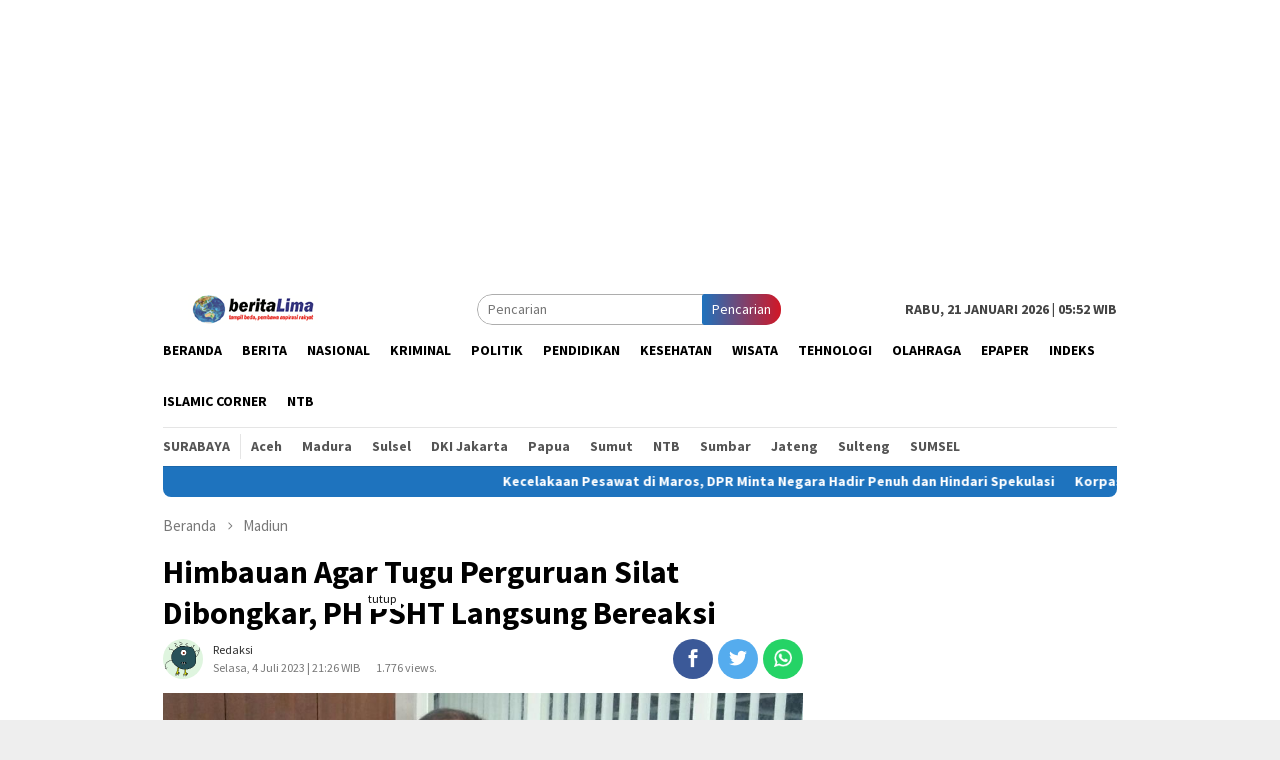

--- FILE ---
content_type: text/html; charset=UTF-8
request_url: https://beritalima.com/himbauan-agar-tugu-perguruan-silat-dibongkar-ph-psht-langsung-bereaksi/
body_size: 11081
content:
<!DOCTYPE html>
<html lang="id-ID">
<head itemscope="itemscope" itemtype="http://schema.org/WebSite">
<meta charset="UTF-8">
<meta name="viewport" content="width=device-width, initial-scale=1">
<link rel="profile" href="https://gmpg.org/xfn/11">

<title>Himbauan Agar Tugu Perguruan Silat Dibongkar, PH PSHT Langsung Bereaksi &#8211; Beritalima.com</title>
<link rel='dns-prefetch' href='//fonts.googleapis.com' />
<link rel='dns-prefetch' href='//s.w.org' />
<link rel='stylesheet' id='litespeed-cache-dummy-css'  href='https://beritalima.com/wp-content/plugins/litespeed-cache/assets/css/litespeed-dummy.css' type='text/css' media='all' />
<link rel='stylesheet' id='wp-block-library-css'  href='https://beritalima.com/wp-includes/css/dist/block-library/style.min.css' type='text/css' media='all' />
<style id='wp-block-library-inline-css' type='text/css'>
.has-text-align-justify{text-align:justify;}
</style>
<link rel='stylesheet' id='wp-polls-css'  href='https://beritalima.com/wp-content/plugins/wp-polls/polls-css.css' type='text/css' media='all' />
<style id='wp-polls-inline-css' type='text/css'>
.wp-polls .pollbar {
	margin: 1px;
	font-size: 6px;
	line-height: 8px;
	height: 8px;
	background-image: url('https://beritalima.com/wp-content/plugins/wp-polls/images/default/pollbg.gif');
	border: 1px solid #c8c8c8;
}

</style>
<link rel='stylesheet' id='bloggingpro-fonts-css'  href='https://fonts.googleapis.com/css?family=Source+Sans+Pro%3Aregular%2Citalic%2C700%2C300%26subset%3Dlatin%2C' type='text/css' media='all' />
<link rel='stylesheet' id='bloggingpro-nonamp-css'  href='https://beritalima.com/wp-content/themes/bloggingpro/style-nonamp.css' type='text/css' media='all' />
<link rel='stylesheet' id='bloggingpro-style-css'  href='https://beritalima.com/wp-content/themes/bloggingpro/style.css' type='text/css' media='all' />
<style id='bloggingpro-style-inline-css' type='text/css'>
kbd,a.button,button,.button,button.button,input[type="button"],input[type="reset"],input[type="submit"],.tagcloud a,ul.page-numbers li a.prev.page-numbers,ul.page-numbers li a.next.page-numbers,ul.page-numbers li span.page-numbers,.page-links > .page-link-number,.cat-links ul li a,.entry-footer .tag-text,.gmr-recentposts-widget li.listpost-gallery .gmr-rp-content .gmr-metacontent .cat-links-content a,.page-links > .post-page-numbers.current span,ol.comment-list li div.reply a,#cancel-comment-reply-link,.entry-footer .tags-links a:hover,.gmr-topnotification{background-color:#1e73be;}#primary-menu > li ul .current-menu-item > a,#primary-menu .sub-menu > li:hover > a,.cat-links-content a,.tagcloud li:before,a:hover,a:focus,a:active,.sidr ul li a#sidr-id-close-menu-button{color:#1e73be;}.widget-title:after,a.button,button,.button,button.button,input[type="button"],input[type="reset"],input[type="submit"],.tagcloud a,.sticky .gmr-box-content,.bypostauthor > .comment-body,.gmr-ajax-loader div:nth-child(1),.gmr-ajax-loader div:nth-child(2),.entry-footer .tags-links a:hover{border-color:#1e73be;}a{color:#2E2E2E;}.entry-content-single p a{color:#dd3333;}body{color:#444444;font-family:"Source Sans Pro","Helvetica Neue",sans-serif;font-weight:500;font-size:14px;}.site-header{background-image:url();-webkit-background-size:contain;-moz-background-size:contain;-o-background-size:contain;background-size:contain;background-repeat:repeat;background-position:center top;background-attachment:scroll;}.site-header,.gmr-verytopbanner{background-color:#ffffff;}.site-title a{color:#FF5722;}.site-description{color:#999999;}.top-header{background-color:#ffffff;}#gmr-responsive-menu,.gmr-mainmenu #primary-menu > li > a,.search-trigger .gmr-icon{color:#000000;}#primary-menu > li.menu-border > a span{border-color:#555555;}#gmr-responsive-menu:hover,.gmr-mainmenu #primary-menu > li:hover > a,.gmr-mainmenu #primary-menu > .current-menu-item > a,.gmr-mainmenu #primary-menu .current-menu-ancestor > a,.gmr-mainmenu #primary-menu .current_page_item > a,.gmr-mainmenu #primary-menu .current_page_ancestor > a,.search-trigger .gmr-icon:hover{color:#dd3333;}.gmr-mainmenu #primary-menu > li.menu-border:hover > a span,.gmr-mainmenu #primary-menu > li.menu-border.current-menu-item > a span,.gmr-mainmenu #primary-menu > li.menu-border.current-menu-ancestor > a span,.gmr-mainmenu #primary-menu > li.menu-border.current_page_item > a span,.gmr-mainmenu #primary-menu > li.menu-border.current_page_ancestor > a span{border-color:#FF5722;}.secondwrap-menu .gmr-mainmenu #primary-menu > li > a,.secondwrap-menu .search-trigger .gmr-icon{color:#555555;}.secondwrap-menu .gmr-mainmenu #primary-menu > li:hover > a,.secondwrap-menu .gmr-mainmenu #primary-menu > .current-menu-item > a,.secondwrap-menu .gmr-mainmenu #primary-menu .current-menu-ancestor > a,.secondwrap-menu .gmr-mainmenu #primary-menu .current_page_item > a,.secondwrap-menu .gmr-mainmenu #primary-menu .current_page_ancestor > a,.secondwrap-menu .search-trigger .gmr-icon:hover{color:#FF5722;}h1,h2,h3,h4,h5,h6,.h1,.h2,.h3,.h4,.h5,.h6,.site-title,#primary-menu > li > a,.gmr-rp-biglink a,.gmr-rp-link a,.gmr-gallery-related ul li p a{font-family:"Source Sans Pro","Helvetica Neue",sans-serif;}.entry-content-single p{font-size:16px;}h1.title,h1.entry-title{font-size:32px;}h2.entry-title{font-size:18px;}.footer-container{background-color:#F5F5F5;}.widget-footer,.content-footer,.site-footer,.content-footer h3.widget-title{color:#B4B4B4;}.widget-footer a,.content-footer a,.site-footer a{color:#565656;}.widget-footer a:hover,.content-footer a:hover,.site-footer a:hover{color:#FF5722;}
</style>
<link rel='stylesheet' id='jetpack_css-css'  href='https://beritalima.com/wp-content/plugins/jetpack/css/jetpack.css' type='text/css' media='all' />
<script type='text/javascript' src='https://beritalima.com/wp-includes/js/jquery/jquery.js' id='jquery-core-js'></script>
<link rel="canonical" href="https://beritalima.com/himbauan-agar-tugu-perguruan-silat-dibongkar-ph-psht-langsung-bereaksi/" />

            <!--/ Facebook Thumb Fixer Open Graph /-->
            <meta property="og:type" content="article" />
            <meta property="og:url" content="https://beritalima.com/himbauan-agar-tugu-perguruan-silat-dibongkar-ph-psht-langsung-bereaksi/" />
            <meta property="og:title" content="Himbauan Agar Tugu Perguruan Silat Dibongkar, PH PSHT Langsung Bereaksi" />
            <meta property="og:description" content="MADIUN, beritalima.com- Badan Kesbangpol Jawa Timur, melalui surat Nomor 300/5984/209.5/2023 tertanggal 26 Juni 2023, mengeluarkan&nbsp;[&hellip;]" />
            <meta property="og:site_name" content="Beritalima.com" />
            <meta property="og:image" content="https://beritalima.com/wp-content/uploads/2023/07/Langsung-Bereaksi.jpg" />
            <meta property="og:image:alt" content="" />
            <meta property="og:image:width" content="1008" />
            <meta property="og:image:height" content="537" />

            <meta itemscope itemtype="article" />
            <meta itemprop="description" content="MADIUN, beritalima.com- Badan Kesbangpol Jawa Timur, melalui surat Nomor 300/5984/209.5/2023 tertanggal 26 Juni 2023, mengeluarkan&nbsp;[&hellip;]" />
            <meta itemprop="image" content="https://beritalima.com/wp-content/uploads/2023/07/Langsung-Bereaksi.jpg" />

            <meta name="twitter:card" content="summary_large_image" />
            <meta name="twitter:url" content="https://beritalima.com/himbauan-agar-tugu-perguruan-silat-dibongkar-ph-psht-langsung-bereaksi/" />
            <meta name="twitter:title" content="Himbauan Agar Tugu Perguruan Silat Dibongkar, PH PSHT Langsung Bereaksi" />
            <meta name="twitter:description" content="MADIUN, beritalima.com- Badan Kesbangpol Jawa Timur, melalui surat Nomor 300/5984/209.5/2023 tertanggal 26 Juni 2023, mengeluarkan&nbsp;[&hellip;]" />
            <meta name="twitter:image" content="https://beritalima.com/wp-content/uploads/2023/07/Langsung-Bereaksi.jpg" />

            
	<meta property="fb:app_id" content="304646750527766" />
	
<style type='text/css'>img#wpstats{display:none}</style><link rel="pingback" href="https://beritalima.com/xmlrpc.php"><!--Adasia-Code-HEAD-->
<script async='async' src='https://www.googletagservices.com/tag/js/gpt.js'></script>
<script>
  var googletag = googletag || {};
  googletag.cmd = googletag.cmd || [];
</script>
<script>
var width=window.innerWidth||document.documentElement.clientWidth;
    if (width>800) {
  googletag.cmd.push(function() {
    googletag.defineSlot('/21622890900/ID_beritalima.com_pc_article_right2_sticky_300x600', [300, 600], 'div-gpt-ad-1576489964417-0').addService(googletag.pubads());
    googletag.pubads().enableSingleRequest();
    googletag.enableServices();
  });
}
</script>
<!--End-Adasia-Code-HEAD-->	<link rel="icon" href="https://beritalima.com/wp-content/uploads/2020/05/cropped-images-3-60x60.jpeg" sizes="32x32" />
<link rel="icon" href="https://beritalima.com/wp-content/uploads/2020/05/cropped-images-3.jpeg" sizes="192x192" />
<link rel="apple-touch-icon" href="https://beritalima.com/wp-content/uploads/2020/05/cropped-images-3.jpeg" />
<meta name="msapplication-TileImage" content="https://beritalima.com/wp-content/uploads/2020/05/cropped-images-3.jpeg" />
<script async src='https://securepubads.g.doubleclick.net/tag/js/gpt.js'></script>
<script>
  window.googletag = window.googletag || {cmd: []};
  googletag.cmd.push(function() {
    googletag.defineSlot('/160553881/Beritalima', [[360,300],[336,280],[300,250]], 'div-gpt-ad-multibanner1')
             .setTargeting('pos', ['Multibanner1'])
             .addService(googletag.pubads());

    googletag.pubads().enableSingleRequest();
    googletag.pubads().collapseEmptyDivs();
    googletag.pubads().setCentering(true);
    googletag.enableServices();
  });
</script>
<script data-ad-client="ca-pub-5860076316646436" async src="https://pagead2.googlesyndication.com/pagead/js/adsbygoogle.js"></script>	
	

</head>

<body class="post-template-default single single-post postid-589539 single-format-standard gmr-theme idtheme kentooz gmr-sticky group-blog" itemscope="itemscope" itemtype="http://schema.org/WebPage">
<div id="full-container">
<a class="skip-link screen-reader-text" href="#main">Loncat ke konten</a>

<div class="gmr-floatbanner gmr-floatbanner-left"><div class="inner-floatleft"><button onclick="parentNode.remove()" title="tutup">tutup</button><script async src="https://pagead2.googlesyndication.com/pagead/js/adsbygoogle.js"></script>
<!-- panjangkebawah -->
<ins class="adsbygoogle"
     style="display:block"
     data-ad-client="ca-pub-5860076316646436"
     data-ad-slot="4980878374"
     data-ad-format="auto"
     data-full-width-responsive="true"></ins>
<script>
     (adsbygoogle = window.adsbygoogle || []).push({});
</script></div></div>
<div class="gmr-floatbanner gmr-floatbanner-right"><div class="inner-floatright"><button onclick="parentNode.remove()" title="tutup">tutup</button><script async src="https://pagead2.googlesyndication.com/pagead/js/adsbygoogle.js"></script>
<!-- panjangkebawah -->
<ins class="adsbygoogle"
     style="display:block"
     data-ad-client="ca-pub-5860076316646436"
     data-ad-slot="4980878374"
     data-ad-format="auto"
     data-full-width-responsive="true"></ins>
<script>
     (adsbygoogle = window.adsbygoogle || []).push({});
</script></div></div>
<div class="gmr-verytopbanner text-center"><div class="container"><script async src="https://pagead2.googlesyndication.com/pagead/js/adsbygoogle.js"></script>
<!-- iklan-panjang -->
<ins class="adsbygoogle"
     style="display:block"
     data-ad-client="ca-pub-5860076316646436"
     data-ad-slot="9921727796"
     data-ad-format="auto"
     data-full-width-responsive="true"></ins>
<script>
     (adsbygoogle = window.adsbygoogle || []).push({});
</script></div></div>
<header id="masthead" class="site-header" role="banner" itemscope="itemscope" itemtype="http://schema.org/WPHeader">

	<div class="container">
					<div class="clearfix gmr-headwrapper">

				<div class="list-table clearfix">
					<div class="table-row">
						<div class="table-cell onlymobile-menu">
							<a id="gmr-responsive-menu" href="#menus" rel="nofollow" title="Menu Mobile"><span class="icon_menu"></span><span class="screen-reader-text">Menu Mobile</span></a>
						</div>
						<div class="close-topnavmenu-wrap"><a id="close-topnavmenu-button" rel="nofollow" href="#"><span class="icon_close_alt2"></span></a></div>
						<div class="table-cell gmr-logo">
															<div class="logo-wrap">
									<a href="https://beritalima.com/" class="custom-logo-link" itemprop="url" title="Beritalima.com">
										<img src="https://beritalima.com/wp-content/uploads/2020/05/logo-edit.png" alt="Beritalima.com" title="Beritalima.com" />
									</a>
								</div>
														</div>
						<div class="table-cell search">
							<a id="search-menu-button-top" class="responsive-searchbtn pull-right" href="#" rel="nofollow"><span class="icon_search"></span></a>
							<form method="get" class="gmr-searchform searchform topsearchform" action="https://beritalima.com/">
								<input type="text" name="s" id="s" placeholder="Pencarian" />
								<button type="submit" class="topsearch-submit">Pencarian</button>
							</form>
						</div>

						<div class="table-cell gmr-table-date">
							<span class="gmr-top-date pull-right">Rabu, 21 Januari 2026 | 05:52 WIB</span>
						</div>
					</div>
				</div>
			</div>
				</div><!-- .container -->
</header><!-- #masthead -->

<div class="top-header">
	<div class="container">
	<div class="gmr-menuwrap mainwrap-menu clearfix">
		<nav id="site-navigation" class="gmr-mainmenu" role="navigation" itemscope="itemscope" itemtype="http://schema.org/SiteNavigationElement">
			<ul id="primary-menu" class="menu"><li class="menu-item menu-item-type-menulogo-btn gmr-menulogo-btn"></li><li id="menu-item-411665" class="menu-item menu-item-type-custom menu-item-object-custom menu-item-home menu-item-411665"><a href="https://beritalima.com" itemprop="url"><span itemprop="name">Beranda</span></a></li>
<li id="menu-item-29" class="menu-item menu-item-type-taxonomy menu-item-object-category menu-item-29"><a title="Berita" href="https://beritalima.com/category/berita/" itemprop="url"><span itemprop="name">Berita</span></a></li>
<li id="menu-item-411633" class="menu-item menu-item-type-taxonomy menu-item-object-category menu-item-411633"><a href="https://beritalima.com/category/nasional/" itemprop="url"><span itemprop="name">Nasional</span></a></li>
<li id="menu-item-411595" class="menu-item menu-item-type-taxonomy menu-item-object-category menu-item-411595"><a title="Kriminal" href="https://beritalima.com/category/kriminal/" itemprop="url"><span itemprop="name">Kriminal</span></a></li>
<li id="menu-item-31" class="menu-item menu-item-type-taxonomy menu-item-object-category menu-item-31"><a title="Politik" href="https://beritalima.com/category/politik/" itemprop="url"><span itemprop="name">Politik</span></a></li>
<li id="menu-item-411666" class="menu-item menu-item-type-taxonomy menu-item-object-category menu-item-411666"><a href="https://beritalima.com/category/pendidikan/" itemprop="url"><span itemprop="name">Pendidikan</span></a></li>
<li id="menu-item-411668" class="menu-item menu-item-type-taxonomy menu-item-object-category menu-item-411668"><a href="https://beritalima.com/category/kesehatan/" itemprop="url"><span itemprop="name">Kesehatan</span></a></li>
<li id="menu-item-411669" class="menu-item menu-item-type-taxonomy menu-item-object-category menu-item-411669"><a href="https://beritalima.com/category/wisata/" itemprop="url"><span itemprop="name">Wisata</span></a></li>
<li id="menu-item-411670" class="menu-item menu-item-type-taxonomy menu-item-object-category menu-item-411670"><a href="https://beritalima.com/category/tehnologi/" itemprop="url"><span itemprop="name">Tehnologi</span></a></li>
<li id="menu-item-78" class="menu-item menu-item-type-taxonomy menu-item-object-category menu-item-78"><a href="https://beritalima.com/category/olahraga/" itemprop="url"><span itemprop="name">Olahraga</span></a></li>
<li id="menu-item-411671" class="menu-item menu-item-type-taxonomy menu-item-object-category menu-item-411671"><a href="https://beritalima.com/category/epaper/" itemprop="url"><span itemprop="name">ePaper</span></a></li>
<li id="menu-item-411599" class="menu-item menu-item-type-post_type menu-item-object-page menu-item-411599"><a title="Indeks" href="https://beritalima.com/indeks/" itemprop="url"><span itemprop="name">Indeks</span></a></li>
<li id="menu-item-589093" class="menu-item menu-item-type-taxonomy menu-item-object-category menu-item-589093"><a href="https://beritalima.com/category/islamic-corner/" itemprop="url"><span itemprop="name">Islamic Corner</span></a></li>
<li id="menu-item-589094" class="menu-item menu-item-type-taxonomy menu-item-object-category menu-item-589094"><a href="https://beritalima.com/category/ntb/" itemprop="url"><span itemprop="name">NTB</span></a></li>
<li class="menu-item menu-item-type-search-btn gmr-search-btn pull-right"><a id="search-menu-button" href="#" rel="nofollow"><span class="icon_search"></span></a><div class="search-dropdown search" id="search-dropdown-container" style="display:none;"><form method="get" class="gmr-searchform searchform" action="https://beritalima.com/"><input type="text" name="s" id="s" placeholder="Pencarian" /></form></div></li></ul>		</nav><!-- #site-navigation -->
	</div>
		<div class="gmr-menuwrap secondwrap-menu clearfix">
		<nav id="site-navigation" class="gmr-mainmenu" role="navigation" itemscope="itemscope" itemtype="http://schema.org/SiteNavigationElement">
			<ul id="primary-menu" class="menu"><li id="menu-item-411635" class="menu-item menu-item-type-taxonomy menu-item-object-category menu-item-411635"><a href="https://beritalima.com/category/surabaya/" itemprop="url"><span itemprop="name">Surabaya</span></a></li>
<li id="menu-item-411636" class="menu-item menu-item-type-taxonomy menu-item-object-category menu-item-411636"><a href="https://beritalima.com/category/aceh/" itemprop="url"><span itemprop="name">Aceh</span></a></li>
<li id="menu-item-411637" class="menu-item menu-item-type-taxonomy menu-item-object-category menu-item-411637"><a href="https://beritalima.com/category/madura/" itemprop="url"><span itemprop="name">Madura</span></a></li>
<li id="menu-item-411638" class="menu-item menu-item-type-taxonomy menu-item-object-category menu-item-411638"><a href="https://beritalima.com/category/sulsel/" itemprop="url"><span itemprop="name">Sulsel</span></a></li>
<li id="menu-item-411639" class="menu-item menu-item-type-taxonomy menu-item-object-category menu-item-411639"><a href="https://beritalima.com/category/dki-jakarta/" itemprop="url"><span itemprop="name">DKI Jakarta</span></a></li>
<li id="menu-item-411640" class="menu-item menu-item-type-taxonomy menu-item-object-category menu-item-411640"><a href="https://beritalima.com/category/papua/" itemprop="url"><span itemprop="name">Papua</span></a></li>
<li id="menu-item-411641" class="menu-item menu-item-type-taxonomy menu-item-object-category menu-item-411641"><a href="https://beritalima.com/category/sumut/" itemprop="url"><span itemprop="name">Sumut</span></a></li>
<li id="menu-item-411642" class="menu-item menu-item-type-taxonomy menu-item-object-category menu-item-411642"><a href="https://beritalima.com/category/ntb/" itemprop="url"><span itemprop="name">NTB</span></a></li>
<li id="menu-item-411643" class="menu-item menu-item-type-taxonomy menu-item-object-category menu-item-411643"><a href="https://beritalima.com/category/sumbar/" itemprop="url"><span itemprop="name">Sumbar</span></a></li>
<li id="menu-item-411644" class="menu-item menu-item-type-taxonomy menu-item-object-category menu-item-411644"><a href="https://beritalima.com/category/jateng/" itemprop="url"><span itemprop="name">Jateng</span></a></li>
<li id="menu-item-411645" class="menu-item menu-item-type-taxonomy menu-item-object-category menu-item-411645"><a href="https://beritalima.com/category/sulteng/" itemprop="url"><span itemprop="name">Sulteng</span></a></li>
<li id="menu-item-411646" class="menu-item menu-item-type-taxonomy menu-item-object-category menu-item-411646"><a href="https://beritalima.com/category/sumsel/" itemprop="url"><span itemprop="name">SUMSEL</span></a></li>
</ul>		</nav><!-- #site-navigation -->
	</div>
			</div><!-- .container -->
</div><!-- .top-header -->

<div class="site inner-wrap" id="site-container">

<div class="container"><div class="gmr-topnotification"><span class="marquee">				<a href="https://beritalima.com/kecelakaan-pesawat-di-maros-dpr-minta-negara-hadir-penuh-dan-hindari-spekulasi/" class="gmr-recent-marquee" title="Kecelakaan Pesawat di Maros, DPR Minta Negara Hadir Penuh dan Hindari Spekulasi">Kecelakaan Pesawat di Maros, DPR Minta Negara Hadir Penuh dan Hindari Spekulasi</a>
							<a href="https://beritalima.com/korpasgat-tni-au-diterjunkan-usai-pesawat-atr-42-500-ditemukan/" class="gmr-recent-marquee" title="Korpasgat TNI AU Diterjunkan Usai Pesawat ATR 42-500 Ditemukan">Korpasgat TNI AU Diterjunkan Usai Pesawat ATR 42-500 Ditemukan</a>
							<a href="https://beritalima.com/gubernur-pramono-minta-maaf-insiden-penumpang-disabilitas-jatuh/" class="gmr-recent-marquee" title="Gubernur Pramono Minta Maaf Insiden Penumpang Disabilitas Jatuh">Gubernur Pramono Minta Maaf Insiden Penumpang Disabilitas Jatuh</a>
							<a href="https://beritalima.com/korban-tppo-asal-aceh-utara-diperas-senator-uma-koordinasi-dengan-kbri/" class="gmr-recent-marquee" title="Korban TPPO Asal Aceh Utara Diperas, Senator Uma: Koordinasi dengan KBRI">Korban TPPO Asal Aceh Utara Diperas, Senator Uma: Koordinasi dengan KBRI</a>
							<a href="https://beritalima.com/musibah-tenggelam-kapal-di-labuan-bajo-tim-sar-tutup-pencarian-korban-hilang/" class="gmr-recent-marquee" title="Musibah Tenggelam Kapal di Labuan Bajo, Tim SAR Tutup Pencarian Korban Hilang">Musibah Tenggelam Kapal di Labuan Bajo, Tim SAR Tutup Pencarian Korban Hilang</a>
			</span></div></div>

	<div id="content" class="gmr-content">

		<div class="container">
			<div class="row">

<div id="primary" class="col-md-main">
	<div class="content-area gmr-single-wrap">
					<div class="breadcrumbs" itemscope itemtype="https://schema.org/BreadcrumbList">
																								<span class="first-item" itemprop="itemListElement" itemscope itemtype="https://schema.org/ListItem">
									<a itemscope itemtype="https://schema.org/WebPage" itemprop="item" itemid="https://beritalima.com/" href="https://beritalima.com/">
										<span itemprop="name">Beranda</span>
									</a>
									<span itemprop="position" content="1"></span>
								</span>
														<span class="separator"><span class="arrow_carrot-right"></span></span>
																															<span class="0-item" itemprop="itemListElement" itemscope itemtype="http://schema.org/ListItem">
									<a itemscope itemtype="https://schema.org/WebPage" itemprop="item" itemid="https://beritalima.com/category/madiun/" href="https://beritalima.com/category/madiun/">
										<span itemprop="name">Madiun</span>
									</a>
									<span itemprop="position" content="2"></span>
								</span>
														<span class="separator last-separator"><span class="arrow_carrot-right"></span></span>
																						<span class="last-item" itemscope itemtype="https://schema.org/ListItem">
							<span itemprop="name">Himbauan Agar Tugu Perguruan Silat Dibongkar, PH PSHT Langsung Bereaksi</span>
							<span itemprop="position" content="3"></span>
						</span>
															</div>
					<main id="main" class="site-main" role="main">
		<div class="inner-container">
			
<article id="post-589539" class="post-589539 post type-post status-publish format-standard has-post-thumbnail hentry category-madiun" itemscope="itemscope" itemtype="http://schema.org/CreativeWork">
	<div class="gmr-box-content gmr-single">
		<header class="entry-header">
			<h1 class="entry-title" itemprop="headline">Himbauan Agar Tugu Perguruan Silat Dibongkar, PH PSHT Langsung Bereaksi</h1><div class="list-table clearfix"><div class="table-row"><div class="table-cell gmr-gravatar-metasingle"><a class="url" href="https://beritalima.com/author/admin/" title="Permalink ke: Redaksi" itemprop="url"><img alt='Gambar Gravatar' title='Gravatar' src='https://secure.gravatar.com/avatar/f28d10a2edd73e4ea3af306db6f3729b?s=40&#038;d=monsterid&#038;r=g' srcset='https://secure.gravatar.com/avatar/f28d10a2edd73e4ea3af306db6f3729b?s=80&#038;d=monsterid&#038;r=g 2x' class='avatar avatar-40 photo img-cicle' height='40' width='40' loading='lazy'/></a></div><div class="table-cell gmr-content-metasingle"><div class="posted-by"> <span class="entry-author vcard" itemprop="author" itemscope="itemscope" itemtype="http://schema.org/person"><a class="url fn n" href="https://beritalima.com/author/admin/" title="Permalink ke: Redaksi" itemprop="url"><span itemprop="name">Redaksi</span></a></span></div><div class="posted-on"><time class="entry-date published updated" itemprop="dateModified" datetime="2023-07-04T21:26:22+07:00">Selasa, 4 Juli 2023 | 21:26 WIB</time></div></div><div class="gmr-content-metasingle" style="margin-left: -15rem;padding-top: 18px;"><center><span style="font-size: 12px;color: #787878;">1.776 views.</span></center></div><div class="table-cell gmr-content-share"><div class="pull-right"><ul class="gmr-socialicon-share"><li class="facebook"><a href="https://www.facebook.com/sharer/sharer.php?u=https://beritalima.com/himbauan-agar-tugu-perguruan-silat-dibongkar-ph-psht-langsung-bereaksi/" rel="nofollow" title="Sebarkan ini"><span class="social_facebook"></span></a></li><li class="twitter"><a href="https://twitter.com/share?url=https://beritalima.com/himbauan-agar-tugu-perguruan-silat-dibongkar-ph-psht-langsung-bereaksi/&amp;text=Himbauan%20Agar%20Tugu%20Perguruan%20Silat%20Dibongkar,%20PH%20PSHT%20Langsung%20Bereaksi" rel="nofollow" title="Tweet ini"><span class="social_twitter"></span></a></li><li class="whatsapp"><a href="https://api.whatsapp.com/send?text=Himbauan%20Agar%20Tugu%20Perguruan%20Silat%20Dibongkar,%20PH%20PSHT%20Langsung%20Bereaksi%20https%3A%2F%2Fberitalima.com%2Fhimbauan-agar-tugu-perguruan-silat-dibongkar-ph-psht-langsung-bereaksi%2F" rel="nofollow" title="WhatsApp ini"><img src="https://beritalima.com/wp-content/themes/bloggingpro/images/whatsapp.png" alt="Whatsapp" title="Whatsapp" /></a></li></ul></div></div></div></div>		</header><!-- .entry-header -->

							<figure class="wp-caption alignnone single-thumbnail">
						<img width="1008" height="537" src="https://beritalima.com/wp-content/uploads/2023/07/Langsung-Bereaksi.jpg" class="attachment-full size-full wp-post-image" alt="" loading="lazy" srcset="https://beritalima.com/wp-content/uploads/2023/07/Langsung-Bereaksi.jpg 1008w, https://beritalima.com/wp-content/uploads/2023/07/Langsung-Bereaksi-768x409.jpg 768w" sizes="(max-width: 1008px) 100vw, 1008px" title="Langsung Bereaksi" />
											</figure>
							<div class="entry-content entry-content-single" itemprop="text">
			<div class="gmr-banner-beforecontent"><script async src="https://pagead2.googlesyndication.com/pagead/js/adsbygoogle.js"></script>
<!-- iklan 300 x 250 -->
<ins class="adsbygoogle"
     style="display:block"
     data-ad-client="ca-pub-5860076316646436"
     data-ad-slot="3165829325"
     data-ad-format="auto"
     data-full-width-responsive="true"></ins>
<script>
     (adsbygoogle = window.adsbygoogle || []).push({});
</script>

</div><p>MADIUN, beritalima.com- Badan Kesbangpol Jawa Timur, melalui surat Nomor 300/5984/209.5/2023 tertanggal 26 Juni 2023, mengeluarkan himbauan kepada IPSI agar menghimbau seluruh ketua perguruan pencak silat untuk melakukan pembongkaran tugu yang identik dengan perguruan silat di fasilitas umum. Salah satu alasanya, sering menjadi pemicu perselisihan antar perguruan.</p>
<p>Himbauan ini, langsung mendapat reaksi keras dari penasehat hukum (PH) Persaudaraan Setia Hati Terate (PSHT) Pusat Madiun, Sukriyanto, SH, MH.</p><div class='code-block code-block-10' style='margin: 8px 0; clear: both;'>
<script async src="https://pagead2.googlesyndication.com/pagead/js/adsbygoogle.js"></script>
<!-- iklan 300 x 250 -->
<ins class="adsbygoogle"
     style="display:block"
     data-ad-client="ca-pub-5860076316646436"
     data-ad-slot="3165829325"
     data-ad-format="auto"
     data-full-width-responsive="true"></ins>
<script>
     (adsbygoogle = window.adsbygoogle || []).push({});
</script>

</div>

<p>Menurutnya, tidak ada kolerasinya antara masalah keamanan, dengan tugu perguruan silat. Selain itu, tugu yang berdiri dimana mana, terutama tugu dengan lambang PSHT Pusat Madiun, bukan milik organisasi. Tapi swadaya anggota atau warga perguruan silat masing masing.</p>
<p>&#8220;Kalau ada pihak lain yang membongkar, jangan salahkan oknum anggota perguruan pencak silat, jika ada perlawanan,&#8221; ucap Sukriyanto, SH, MH, yang sering menjadi kuasa hukum/penasehat hukum perkara besar di Surabaya dan Jakarta, Selasa 4 Juli 2023, malam.</p>
<p>Menurutnya lagi, khusus untuk tugu lambang PSHT Pusat Madiun, jika ada pihak lain yang berani membongkar, pihaknya akan melakukan perlawanan secara hukum. Termasuk melakukan gugatan perdata.</p><div class='code-block code-block-7' style='margin: 8px 0; clear: both;'>
<div id='div-gpt-ad-multibanner1'>
  <script>
    googletag.cmd.push(function() { googletag.display('div-gpt-ad-multibanner1'); });
  </script>
</div>
</div>

<p>&#8220;Lagi pula ini sifatnya kan himbauan. Namanya himbauan, boleh dilaksanakan, bisa tidak,&#8221; tandasnya.</p>
<p>Untuk diketahui, himbauan pembongkoran tugu perguruan pencak silat dari Bakesbangpol Jawa Timur, merupakan tindaklanjut dari hasil rapat koordinasi pengamanan peringatan Satu Suro dan Suran Agung di Jawa Timur pada hari Senin tanggal 26 Juni 2023 lalu di Mapolda Jatim, yang dihadiri oleh Kapolda Jatim, Pangdam V/Brawijaya, Kapolres dan Dandim wilayah Madiun dan sekitarnya, Pemprov. Jatim, Ketua IPSI Jatim, Ketua Umum PSHW, Ketua Umum PSHT Pusat Madiun. (Dibyo).</p><div class='code-block code-block-11' style='margin: 8px 0; clear: both;'>
<script async src="https://pagead2.googlesyndication.com/pagead/js/adsbygoogle.js"></script>
<!-- iklan 300 x 250 -->
<ins class="adsbygoogle"
     style="display:block"
     data-ad-client="ca-pub-5860076316646436"
     data-ad-slot="3165829325"
     data-ad-format="auto"
     data-full-width-responsive="true"></ins>
<script>
     (adsbygoogle = window.adsbygoogle || []).push({});
</script>

</div>

<p>Ket. Foto: Sukriyanto, SH.</p>
<div class="gmr-banner-aftercontent text-center"><script async src="https://pagead2.googlesyndication.com/pagead/js/adsbygoogle.js"></script>
<ins class="adsbygoogle"
     style="display:inline-block;width:555px;height:125px"
     data-ad-client="ca-pub-5860076316646436"
     data-ad-slot="2652438409"></ins>
<script>
     (adsbygoogle = window.adsbygoogle || []).push({});
</script>


<div id="c9f06258da6455f5bf50c5b9260efeff"></div>
<script async src="https://click.advertnative.com/loading/?handle=10743" ></script>

<script async src="https://pagead2.googlesyndication.com/pagead/js/adsbygoogle.js"></script>
<ins class="adsbygoogle"
     style="display:block"
     data-ad-format="fluid"
     data-ad-layout-key="-fb+5w+4e-db+86"
     data-ad-client="ca-pub-5860076316646436"
     data-ad-slot="9763027264"></ins>
<script>
     (adsbygoogle = window.adsbygoogle || []).push({});
</script>


</div><div class='code-block code-block-1' style='margin: 8px 0; clear: both;'>
<img src="https://beritalima.com/wp-content/uploads/2025/12/iklan-hny26-landscape.png" alt="beritalima.com"><div class='code-block code-block-8' style='margin: 8px 0; clear: both;'>
<script async src="https://pagead2.googlesyndication.com/pagead/js/adsbygoogle.js"></script>
<!-- iklan-panjang -->
<ins class="adsbygoogle"
     style="display:block"
     data-ad-client="ca-pub-5860076316646436"
     data-ad-slot="9921727796"
     data-ad-format="auto"
     data-full-width-responsive="true"></ins>
<script>
     (adsbygoogle = window.adsbygoogle || []).push({});
</script></div>

<img src="https://beritalima.com/wp-content/uploads/2025/12/WhatsApp-Image-2025-12-25-at-12.19.06.jpeg" alt="beritalima.com">
<img src="https://beritalima.com/wp-content/uploads/2025/12/WhatsApp-Image-2025-12-03-at-14.21.38.jpeg" alt="beritalima.com"></div>
<div class='code-block code-block-9' style='margin: 8px 0; clear: both;'>
<script async src="https://pagead2.googlesyndication.com/pagead/js/adsbygoogle.js"></script>
<ins class="adsbygoogle"
     style="display:block"
     data-ad-format="fluid"
     data-ad-layout-key="-fb+5w+4e-db+86"
     data-ad-client="ca-pub-5860076316646436"
     data-ad-slot="9763027264"></ins>
<script>
     (adsbygoogle = window.adsbygoogle || []).push({});
</script>


</div>
<!-- AI CONTENT END 2 -->

			<footer class="entry-footer">
				<div class="clearfix"><div class="pull-right"><div class="share-text">Sebarkan</div><ul class="gmr-socialicon-share"><li class="facebook"><a href="https://www.facebook.com/sharer/sharer.php?u=https://beritalima.com/himbauan-agar-tugu-perguruan-silat-dibongkar-ph-psht-langsung-bereaksi/" rel="nofollow" title="Sebarkan ini"><span class="social_facebook"></span></a></li><li class="twitter"><a href="https://twitter.com/share?url=https://beritalima.com/himbauan-agar-tugu-perguruan-silat-dibongkar-ph-psht-langsung-bereaksi/&amp;text=Himbauan%20Agar%20Tugu%20Perguruan%20Silat%20Dibongkar,%20PH%20PSHT%20Langsung%20Bereaksi" rel="nofollow" title="Tweet ini"><span class="social_twitter"></span></a></li><li class="whatsapp"><a href="https://api.whatsapp.com/send?text=Himbauan%20Agar%20Tugu%20Perguruan%20Silat%20Dibongkar,%20PH%20PSHT%20Langsung%20Bereaksi%20https%3A%2F%2Fberitalima.com%2Fhimbauan-agar-tugu-perguruan-silat-dibongkar-ph-psht-langsung-bereaksi%2F" rel="nofollow" title="WhatsApp ini"><img src="https://beritalima.com/wp-content/themes/bloggingpro/images/whatsapp.png" alt="Whatsapp" title="Whatsapp" /></a></li></ul></div></div>
	<nav class="navigation post-navigation" role="navigation" aria-label="Pos">
		<h2 class="screen-reader-text">Navigasi pos</h2>
		<div class="nav-links"><div class="nav-previous"><a href="https://beritalima.com/h-herman-deru-tinjau-persiapan-harganas-banyuasin/" rel="prev"><span>Pos sebelumnya</span> H. Herman Deru Tinjau Persiapan HARGANAS Banyuasin </a></div><div class="nav-next"><a href="https://beritalima.com/ph-psht-pusat-madiun-sukriyanto-sh-mh-kesbangpol-tidak-berwenang-menertibkan-simbol-perguruan-silat/" rel="next"><span>Pos berikutnya</span> PH PSHT Pusat Madiun, Sukriyanto, SH, MH: Kesbangpol Tidak Berwenang Menertibkan Simbol Perguruan Silat</a></div></div>
	</nav>			</footer><!-- .entry-footer -->
		</div><!-- .entry-content -->

	</div><!-- .gmr-box-content -->

	<div class="gmr-related-post gmr-box-content gmr-gallery-related"><h3 class="widget-title">Pos terkait</h3><ul><li><a href="https://beritalima.com/kpk-resmi-tetapkan-walikota-madiun-sebagai-tersangka-diancam-15-tahun/" class="related-thumbnail thumb-radius" itemprop="url" title="Permalink ke: KPK Resmi Tetapkan Walikota Madiun Sebagai Tersangka, Diancam 15 Tahun" rel="bookmark"><img width="200" height="112" src="https://beritalima.com/wp-content/uploads/2026/01/IMG-20260120-WA0024-200x112.jpg" class="attachment-medium size-medium wp-post-image" alt="" loading="lazy" srcset="https://beritalima.com/wp-content/uploads/2026/01/IMG-20260120-WA0024-200x112.jpg 200w, https://beritalima.com/wp-content/uploads/2026/01/IMG-20260120-WA0024-300x170.jpg 300w, https://beritalima.com/wp-content/uploads/2026/01/IMG-20260120-WA0024-640x358.jpg 640w" sizes="(max-width: 200px) 100vw, 200px" title="IMG-20260120-WA0024" /></a><p><a href="https://beritalima.com/kpk-resmi-tetapkan-walikota-madiun-sebagai-tersangka-diancam-15-tahun/" itemprop="url" title="Permalink ke: KPK Resmi Tetapkan Walikota Madiun Sebagai Tersangka, Diancam 15 Tahun" rel="bookmark">KPK Resmi Tetapkan Walikota Madiun Sebagai Tersangka, Diancam 15 Tahun</a></p></li><li><a href="https://beritalima.com/dampak-genangan-air-ka-gajayana-tambahan-yang-melintas-daop-7-madiun-batal-berangkat/" class="related-thumbnail thumb-radius" itemprop="url" title="Permalink ke: Dampak Genangan Air, KA Gajayana Tambahan Yang Melintas Daop 7 Madiun Batal Berangkat" rel="bookmark"><img width="200" height="112" src="https://beritalima.com/wp-content/uploads/2026/01/IMG-20260120-WA0020-200x112.jpg" class="attachment-medium size-medium wp-post-image" alt="" loading="lazy" srcset="https://beritalima.com/wp-content/uploads/2026/01/IMG-20260120-WA0020-200x112.jpg 200w, https://beritalima.com/wp-content/uploads/2026/01/IMG-20260120-WA0020-300x170.jpg 300w, https://beritalima.com/wp-content/uploads/2026/01/IMG-20260120-WA0020-640x358.jpg 640w" sizes="(max-width: 200px) 100vw, 200px" title="IMG-20260120-WA0020" /></a><p><a href="https://beritalima.com/dampak-genangan-air-ka-gajayana-tambahan-yang-melintas-daop-7-madiun-batal-berangkat/" itemprop="url" title="Permalink ke: Dampak Genangan Air, KA Gajayana Tambahan Yang Melintas Daop 7 Madiun Batal Berangkat" rel="bookmark">Dampak Genangan Air, KA Gajayana Tambahan Yang Melintas Daop 7 Madiun Batal Berangkat</a></p></li><li><a href="https://beritalima.com/kpk-sita-uang-tunai-ratusan-juta-dalam-ott-walikota-madiun/" class="related-thumbnail thumb-radius" itemprop="url" title="Permalink ke: KPK Sita Uang Tunai Ratusan Juta Dalam OTT Walikota Madiun" rel="bookmark"><img width="200" height="112" src="https://beritalima.com/wp-content/uploads/2026/01/IMG-20260119-WA0007-200x112.jpg" class="attachment-medium size-medium wp-post-image" alt="" loading="lazy" srcset="https://beritalima.com/wp-content/uploads/2026/01/IMG-20260119-WA0007-200x112.jpg 200w, https://beritalima.com/wp-content/uploads/2026/01/IMG-20260119-WA0007-300x170.jpg 300w, https://beritalima.com/wp-content/uploads/2026/01/IMG-20260119-WA0007-640x358.jpg 640w" sizes="(max-width: 200px) 100vw, 200px" title="IMG-20260119-WA0007" /></a><p><a href="https://beritalima.com/kpk-sita-uang-tunai-ratusan-juta-dalam-ott-walikota-madiun/" itemprop="url" title="Permalink ke: KPK Sita Uang Tunai Ratusan Juta Dalam OTT Walikota Madiun" rel="bookmark">KPK Sita Uang Tunai Ratusan Juta Dalam OTT Walikota Madiun</a></p></li><li><a href="https://beritalima.com/walikota-madiun-maidi-kena-ott-kpk/" class="related-thumbnail thumb-radius" itemprop="url" title="Permalink ke: Walikota Madiun, Maidi, Kena OTT KPK" rel="bookmark"><img width="200" height="112" src="https://beritalima.com/wp-content/uploads/2026/01/IMG-20260119-WA0005-200x112.jpg" class="attachment-medium size-medium wp-post-image" alt="" loading="lazy" srcset="https://beritalima.com/wp-content/uploads/2026/01/IMG-20260119-WA0005-200x112.jpg 200w, https://beritalima.com/wp-content/uploads/2026/01/IMG-20260119-WA0005-300x170.jpg 300w, https://beritalima.com/wp-content/uploads/2026/01/IMG-20260119-WA0005-640x358.jpg 640w" sizes="(max-width: 200px) 100vw, 200px" title="IMG-20260119-WA0005" /></a><p><a href="https://beritalima.com/walikota-madiun-maidi-kena-ott-kpk/" itemprop="url" title="Permalink ke: Walikota Madiun, Maidi, Kena OTT KPK" rel="bookmark">Walikota Madiun, Maidi, Kena OTT KPK</a></p></li><li><a href="https://beritalima.com/banjir-di-beberapa-titik-sejumlah-ka-yang-melintas-wilayah-kai-daop-7-terlambat/" class="related-thumbnail thumb-radius" itemprop="url" title="Permalink ke: Banjir di Beberapa Titik, Sejumlah KA Yang Melintas Wilayah KAI Daop 7, Terlambat" rel="bookmark"><img width="200" height="112" src="https://beritalima.com/wp-content/uploads/2026/01/IMG-20260118-WA0007-200x112.jpg" class="attachment-medium size-medium wp-post-image" alt="" loading="lazy" srcset="https://beritalima.com/wp-content/uploads/2026/01/IMG-20260118-WA0007-200x112.jpg 200w, https://beritalima.com/wp-content/uploads/2026/01/IMG-20260118-WA0007-300x170.jpg 300w, https://beritalima.com/wp-content/uploads/2026/01/IMG-20260118-WA0007-640x358.jpg 640w" sizes="(max-width: 200px) 100vw, 200px" title="IMG-20260118-WA0007" /></a><p><a href="https://beritalima.com/banjir-di-beberapa-titik-sejumlah-ka-yang-melintas-wilayah-kai-daop-7-terlambat/" itemprop="url" title="Permalink ke: Banjir di Beberapa Titik, Sejumlah KA Yang Melintas Wilayah KAI Daop 7, Terlambat" rel="bookmark">Banjir di Beberapa Titik, Sejumlah KA Yang Melintas Wilayah KAI Daop 7, Terlambat</a></p></li><li><a href="https://beritalima.com/libur-isra-miraj-dan-akhir-pekan-kai-daop-7-layani-425-ribu-penumpang/" class="related-thumbnail thumb-radius" itemprop="url" title="Permalink ke: Libur Isra&#8217; Mi&#8217;raj dan Akhir Pekan, KAI Daop 7 Layani 42,5 Ribu Penumpang" rel="bookmark"><img width="200" height="112" src="https://beritalima.com/wp-content/uploads/2026/01/IMG-20260116-WA0014-1-200x112.jpg" class="attachment-medium size-medium wp-post-image" alt="" loading="lazy" srcset="https://beritalima.com/wp-content/uploads/2026/01/IMG-20260116-WA0014-1-200x112.jpg 200w, https://beritalima.com/wp-content/uploads/2026/01/IMG-20260116-WA0014-1-300x170.jpg 300w, https://beritalima.com/wp-content/uploads/2026/01/IMG-20260116-WA0014-1-640x358.jpg 640w" sizes="(max-width: 200px) 100vw, 200px" title="IMG-20260116-WA0014" /></a><p><a href="https://beritalima.com/libur-isra-miraj-dan-akhir-pekan-kai-daop-7-layani-425-ribu-penumpang/" itemprop="url" title="Permalink ke: Libur Isra&#8217; Mi&#8217;raj dan Akhir Pekan, KAI Daop 7 Layani 42,5 Ribu Penumpang" rel="bookmark">Libur Isra&#8217; Mi&#8217;raj dan Akhir Pekan, KAI Daop 7 Layani 42,5 Ribu Penumpang</a></p></li></ul></div>
	<div class="gmr-banner-afterrelpost text-center"><script async src="https://pagead2.googlesyndication.com/pagead/js/adsbygoogle.js"></script>
<ins class="adsbygoogle"
     style="display:inline-block;width:555px;height:125px"
     data-ad-client="ca-pub-5860076316646436"
     data-ad-slot="2652438409"></ins>
<script>
     (adsbygoogle = window.adsbygoogle || []).push({});
</script></div>
</article><!-- #post-## -->
		</div>
	</main><!-- #main -->

	</div><!-- .content-area -->
</div><!-- #primary -->


<aside id="secondary" class="widget-area col-md-sidebar" role="complementary" itemscope="itemscope" itemtype="http://schema.org/WPSideBar">
	<div id="custom_html-14" class="widget_text widget widget_custom_html"><div class="textwidget custom-html-widget"><script async src="https://pagead2.googlesyndication.com/pagead/js/adsbygoogle.js"></script>
<!-- panjangkebawah -->
<ins class="adsbygoogle"
     style="display:block"
     data-ad-client="ca-pub-5860076316646436"
     data-ad-slot="4980878374"
     data-ad-format="auto"
     data-full-width-responsive="true"></ins>
<script>
     (adsbygoogle = window.adsbygoogle || []).push({});
</script></div></div><div id="custom_html-19" class="widget_text widget widget_custom_html"><div class="textwidget custom-html-widget"><div id='ADOP_V_pc5cPlYGIo' style='transition:height 1s ease-out; height:0;  overflow:hidden;'></div>
<script async src='//compasscdn.adop.cc/js/adop_collapse_1.1.8.min.js' data-id='ADOP_V_pc5cPlYGIo' data-width='300' data-height='250' data-type='re' data-zone='504df298-c86d-496d-b229-6cc1098aa6d5' data-cl='Y' data-fl='Y' data-margin='0,0,0,0' data-fl-width='350' data-loc='rb'></script></div></div><div id="custom_html-16" class="widget_text widget widget_custom_html"><div class="textwidget custom-html-widget"><script async src="https://pagead2.googlesyndication.com/pagead/js/adsbygoogle.js"></script>
<!-- iklan 300 x 250 -->
<ins class="adsbygoogle"
     style="display:block"
     data-ad-client="ca-pub-5860076316646436"
     data-ad-slot="3165829325"
     data-ad-format="auto"
     data-full-width-responsive="true"></ins>
<script>
     (adsbygoogle = window.adsbygoogle || []).push({});
</script></div></div><div id="custom_html-2" class="widget_text widget widget_custom_html"><h3 class="widget-title">Kanal</h3><div class="textwidget custom-html-widget"><table>
<tr><td><b><a href="https://beritalima.com/home-2/" target="_blank" rel="noopener noreferrer">Home</a></b></td><td>&nbsp;&nbsp;&nbsp;&nbsp;&nbsp;&nbsp;&nbsp;&nbsp;&nbsp;&nbsp;</td><td><b><a href="https://beritalima.com/category/Advertorial/" target="_blank" rel="noopener noreferrer">Advertorial</a></b></td></tr>
<tr><td><b><a href='https://beritalima.com/category/Berita/' target='_blank' rel="noopener noreferrer">Berita</a></b></td><td>&nbsp;&nbsp;&nbsp;&nbsp;&nbsp;&nbsp;&nbsp;&nbsp;&nbsp;&nbsp;</td><td><b><a href='https://beritalima.com/category/Beritalima-TV/' target='_blank' rel="noopener noreferrer">Beritalima TV</a></b></td></tr>
<tr><td><b><a href='https://beritalima.com/category/Hankam/' target='_blank' rel="noopener noreferrer">Hankam</a></b></td><td>&nbsp;&nbsp;&nbsp;&nbsp;&nbsp;&nbsp;&nbsp;&nbsp;&nbsp;&nbsp;</td><td><b><a href='https://beritalima.com/category/Headline/' target='_blank' rel="noopener noreferrer">Headline</a></b></td></tr>
<tr><td><b><a href='https://beritalima.com/category/Hiburan/' target='_blank' rel="noopener noreferrer">Hiburan</a></b></td><td>&nbsp;&nbsp;&nbsp;&nbsp;&nbsp;&nbsp;&nbsp;&nbsp;&nbsp;&nbsp;</td><td><b><a href='https://beritalima.com/category/Internasional/' target='_blank' rel="noopener noreferrer">Internasional</a></b></td></tr>
<tr><td><b><a href='https://beritalima.com/category/Kesehatan/' target='_blank' rel="noopener noreferrer">Kesehatan</a></b></td><td>&nbsp;&nbsp;&nbsp;&nbsp;&nbsp;&nbsp;&nbsp;&nbsp;&nbsp;&nbsp;</td><td><b><a href='https://beritalima.com/category/Kuliner/' target='_blank' rel="noopener noreferrer">Kuliner</a></b></td></tr>
<tr><td><b><a href='https://beritalima.com/category/Olahraga/' target='_blank' rel="noopener noreferrer">Olahraga</a></b></td><td>&nbsp;&nbsp;&nbsp;&nbsp;&nbsp;&nbsp;&nbsp;&nbsp;&nbsp;&nbsp;</td><td><b><a href='https://beritalima.com/category/Pariwisata/' target='_blank' rel="noopener noreferrer">Pariwisata</a></b></td></tr>
<tr><td><b><a href='https://beritalima.com/category/Pendidikan/' target='_blank' rel="noopener noreferrer">Pendidikan</a></b></td><td>&nbsp;&nbsp;&nbsp;&nbsp;&nbsp;&nbsp;&nbsp;&nbsp;&nbsp;&nbsp;</td><td><b><a href='https://beritalima.com/category/Politik/' target='_blank' rel="noopener noreferrer">Politik</a></b></td></tr>
<tr><td><b><a href='https://beritalima.com/category/Teknologi/' target='_blank' rel="noopener noreferrer">Teknologi</a></b></td><td>&nbsp;&nbsp;&nbsp;&nbsp;&nbsp;&nbsp;&nbsp;&nbsp;&nbsp;&nbsp;</td><td><b><a href='https://beritalima.com/category/Wisata/' target='_blank' rel="noopener noreferrer">Wisata</a></b></td></tr>
</table></div></div><div id="custom_html-15" class="widget_text widget widget_custom_html"><div class="textwidget custom-html-widget"><script async src="https://pagead2.googlesyndication.com/pagead/js/adsbygoogle.js"></script>
<!-- iklan 300 x 250 -->
<ins class="adsbygoogle"
     style="display:block"
     data-ad-client="ca-pub-5860076316646436"
     data-ad-slot="3165829325"
     data-ad-format="auto"
     data-full-width-responsive="true"></ins>
<script>
     (adsbygoogle = window.adsbygoogle || []).push({});
</script></div></div><div id="custom_html-13" class="widget_text widget widget_custom_html"><h3 class="widget-title">Kanal Kota</h3><div class="textwidget custom-html-widget"><table>
<tr><td><b><a href='https://beritalima.com/category/Bandung/' target='_blank' rel="noopener noreferrer">Bandung</a></b></td><td>&nbsp;&nbsp;&nbsp;&nbsp;&nbsp;&nbsp;&nbsp;&nbsp;&nbsp;&nbsp;</td><td><b><a href='https://beritalima.com/category/Cianjur/' target='_blank' rel="noopener noreferrer">Cianjur</a></b></td></tr>
<tr><td><b><a href='https://beritalima.com/category/Malang/' target='_blank' rel="noopener noreferrer">Malang</a></b></td><td>&nbsp;&nbsp;&nbsp;&nbsp;&nbsp;&nbsp;&nbsp;&nbsp;&nbsp;&nbsp;</td><td><b><a href='https://beritalima.com/category/Banyuwangi/' target='_blank' rel="noopener noreferrer">Banyuwangi</a></b></td></tr>
<tr><td><b><a href='https://beritalima.com/category/Probolinggo/' target='_blank' rel="noopener noreferrer">Probolinggo</a></b></td><td>&nbsp;&nbsp;&nbsp;&nbsp;&nbsp;&nbsp;&nbsp;&nbsp;&nbsp;&nbsp;</td><td><b><a href='https://beritalima.com/category/Bojonegoro/' target='_blank' rel="noopener noreferrer">Bojonegoro</a></b></td></tr>
<tr><td><b><a href='https://beritalima.com/category/Sidoarjo/' target='_blank' rel="noopener noreferrer">Sidoarjo</a></b></td><td>&nbsp;&nbsp;&nbsp;&nbsp;&nbsp;&nbsp;&nbsp;&nbsp;&nbsp;&nbsp;</td><td><b><a href='https://beritalima.com/category/Bondowoso/' target='_blank' rel="noopener noreferrer">Bondowoso</a></b></td></tr>
<tr><td><b><a href='https://beritalima.com/category/Situbondo/' target='_blank' rel="noopener noreferrer">Situbondo</a></b></td><td>&nbsp;&nbsp;&nbsp;&nbsp;&nbsp;&nbsp;&nbsp;&nbsp;&nbsp;&nbsp;</td><td><b><a href='https://beritalima.com/category/Gresik/' target='_blank' rel="noopener noreferrer">Gresik</a></b></td></tr>
<tr><td><b><a href='https://beritalima.com/category/Sumenep/' target='_blank' rel="noopener noreferrer">Sumenep</a></b></td><td>&nbsp;&nbsp;&nbsp;&nbsp;&nbsp;&nbsp;&nbsp;&nbsp;&nbsp;&nbsp;</td><td><b><a href='https://beritalima.com/category/Jember/' target='_blank' rel="noopener noreferrer">Jember</a></b></td></tr>
<tr><td><b><a href='https://beritalima.com/category/Surabaya/' target='_blank' rel="noopener noreferrer">Surabaya</a></b></td><td>&nbsp;&nbsp;&nbsp;&nbsp;&nbsp;&nbsp;&nbsp;&nbsp;&nbsp;&nbsp;</td><td><b><a href='https://beritalima.com/category/Jombang/' target='_blank' rel="noopener noreferrer">Jombang</a></b></td></tr>
<tr><td><b><a href='https://beritalima.com/category/Madiun/' target='_blank' rel="noopener noreferrer">Madiun</a></b></td><td>&nbsp;&nbsp;&nbsp;&nbsp;&nbsp;&nbsp;&nbsp;&nbsp;&nbsp;&nbsp;</td><td>&nbsp;</td></tr>
</table></div></div><div id="custom_html-17" class="widget_text widget widget_custom_html"><div class="textwidget custom-html-widget"><script async src="https://pagead2.googlesyndication.com/pagead/js/adsbygoogle.js"></script>
<!-- iklan 300 x 250 -->
<ins class="adsbygoogle"
     style="display:block"
     data-ad-client="ca-pub-5860076316646436"
     data-ad-slot="3165829325"
     data-ad-format="auto"
     data-full-width-responsive="true"></ins>
<script>
     (adsbygoogle = window.adsbygoogle || []).push({});
</script></div></div></aside><!-- #secondary -->

			</div><!-- .row -->
		</div><!-- .container -->
		<div class="gmr-footerbanner text-center"><div class="container"><script async src="https://pagead2.googlesyndication.com/pagead/js/adsbygoogle.js"></script>
<!-- iklan-panjang -->
<ins class="adsbygoogle"
     style="display:block"
     data-ad-client="ca-pub-5860076316646436"
     data-ad-slot="9921727796"
     data-ad-format="auto"
     data-full-width-responsive="true"></ins>
<script>
     (adsbygoogle = window.adsbygoogle || []).push({});
</script></div></div>	</div><!-- .gmr-content -->

</div><!-- #site-container -->

<div class="footer-container">
	<div class="container">
					<div id="footer-sidebar" class="widget-footer" role="complementary">
				<div class="row">
											<div class="footer-column col-md-12">
							<div id="custom_html-4" class="widget_text widget widget_custom_html"><h3 class="widget-title">Kanal Kota</h3><div class="textwidget custom-html-widget"><table>
<tr><td><b><a href='https://beritalima.com/category/Bandung/' target='_blank' rel="noopener noreferrer">Bandung</a></b></td><td>&nbsp;&nbsp;&nbsp;&nbsp;&nbsp;&nbsp;&nbsp;&nbsp;&nbsp;&nbsp;</td><td><b><a href='https://beritalima.com/category/Cianjur/' target='_blank' rel="noopener noreferrer">Cianjur</a></b></td></tr>
<tr><td><b><a href='https://beritalima.com/category/Malang/' target='_blank' rel="noopener noreferrer">Malang</a></b></td><td>&nbsp;&nbsp;&nbsp;&nbsp;&nbsp;&nbsp;&nbsp;&nbsp;&nbsp;&nbsp;</td><td><b><a href='https://beritalima.com/category/Banyuwangi/' target='_blank' rel="noopener noreferrer">Banyuwangi</a></b></td></tr>
<tr><td><b><a href='https://beritalima.com/category/Probolinggo/' target='_blank' rel="noopener noreferrer">Probolinggo</a></b></td><td>&nbsp;&nbsp;&nbsp;&nbsp;&nbsp;&nbsp;&nbsp;&nbsp;&nbsp;&nbsp;</td><td><b><a href='https://beritalima.com/category/Bojonegoro/' target='_blank' rel="noopener noreferrer">Bojonegoro</a></b></td></tr>
<tr><td><b><a href='https://beritalima.com/category/Sidoarjo/' target='_blank' rel="noopener noreferrer">Sidoarjo</a></b></td><td>&nbsp;&nbsp;&nbsp;&nbsp;&nbsp;&nbsp;&nbsp;&nbsp;&nbsp;&nbsp;</td><td><b><a href='https://beritalima.com/category/Bondowoso/' target='_blank' rel="noopener noreferrer">Bondowoso</a></b></td></tr>
<tr><td><b><a href='https://beritalima.com/category/Situbondo/' target='_blank' rel="noopener noreferrer">Situbondo</a></b></td><td>&nbsp;&nbsp;&nbsp;&nbsp;&nbsp;&nbsp;&nbsp;&nbsp;&nbsp;&nbsp;</td><td><b><a href='https://beritalima.com/category/Gresik/' target='_blank' rel="noopener noreferrer">Gresik</a></b></td></tr>
<tr><td><b><a href='https://beritalima.com/category/Sumenep/' target='_blank' rel="noopener noreferrer">Sumenep</a></b></td><td>&nbsp;&nbsp;&nbsp;&nbsp;&nbsp;&nbsp;&nbsp;&nbsp;&nbsp;&nbsp;</td><td><b><a href='https://beritalima.com/category/Jember/' target='_blank' rel="noopener noreferrer">Jember</a></b></td></tr>
<tr><td><b><a href='https://beritalima.com/category/Surabaya/' target='_blank' rel="noopener noreferrer">Surabaya</a></b></td><td>&nbsp;&nbsp;&nbsp;&nbsp;&nbsp;&nbsp;&nbsp;&nbsp;&nbsp;&nbsp;</td><td><b><a href='https://beritalima.com/category/Jombang/' target='_blank' rel="noopener noreferrer">Jombang</a></b></td></tr>
<tr><td><b><a href='https://beritalima.com/category/Madiun/' target='_blank' rel="noopener noreferrer">Madiun</a></b></td><td>&nbsp;&nbsp;&nbsp;&nbsp;&nbsp;&nbsp;&nbsp;&nbsp;&nbsp;&nbsp;</td><td>&nbsp;</td></tr>
</table></div></div>						</div>
																								</div>
			</div>
				<div id="footer-content" class="content-footer">
			<div class="row">
				<div class="footer-column col-md-6">
					<div class="gmr-footer-logo"></div><ul id="copyright-menu" class="menu"><li id="menu-item-411596" class="menu-item menu-item-type-post_type menu-item-object-page menu-item-411596"><a title="Privacy Policy" href="https://beritalima.com/privacy-policy/" itemprop="url">Privacy Policy</a></li>
<li id="menu-item-40" class="menu-item menu-item-type-post_type menu-item-object-page menu-item-40"><a title="Pedoman Media Siber" href="https://beritalima.com/pedoman-media-siber/" itemprop="url">Pedoman Media Siber</a></li>
<li id="menu-item-415978" class="menu-item menu-item-type-post_type menu-item-object-page menu-item-415978"><a href="https://beritalima.com/redaksi/" itemprop="url">Redaksi</a></li>
<li id="menu-item-575418" class="menu-item menu-item-type-post_type menu-item-object-page menu-item-575418"><a href="https://beritalima.com/kode-etik/" itemprop="url">Kode Etik Jurnalistik</a></li>
<li id="menu-item-575419" class="menu-item menu-item-type-post_type menu-item-object-page menu-item-575419"><a href="https://beritalima.com/contact/" itemprop="url">About Us</a></li>
</ul>				</div>

				<div class="footer-column col-md-6">
									</div>
			</div>
		</div>
		<footer id="colophon" class="site-footer" role="contentinfo" itemscope="itemscope" itemtype="http://schema.org/WPFooter">
			<div class="site-info">
			PT. MEDIA BERITA LIMA			</div><!-- .site-info -->
		</footer>
	</div>
</div><!-- .footer-container -->
</div>
<div class="gmr-floatbanner gmr-floatbanner-footer"><div class="container"><div class="inner-floatbottom"><button onclick="parentNode.remove()" title="tutup">tutup</button><script async src="https://pagead2.googlesyndication.com/pagead/js/adsbygoogle.js"></script>
<ins class="adsbygoogle"
     style="display:inline-block;width:555px;height:125px"
     data-ad-client="ca-pub-5860076316646436"
     data-ad-slot="2652438409"></ins>
<script>
     (adsbygoogle = window.adsbygoogle || []).push({});
</script></div></div></div>
<div style="clear:both;width:100%;text-align:center; font-size:11px; "><a target="_blank" title="WP2Social Auto Publish" href="https://xyzscripts.com/wordpress-plugins/facebook-auto-publish/compare" >WP2Social Auto Publish</a> Powered By : <a target="_blank" title="PHP Scripts & Programs" href="http://www.xyzscripts.com" >XYZScripts.com</a></div><script type='text/javascript' id='wp-polls-js-extra'>
/* <![CDATA[ */
var pollsL10n = {"ajax_url":"https:\/\/beritalima.com\/wp-admin\/admin-ajax.php","text_wait":"Your last request is still being processed. Please wait a while ...","text_valid":"Please choose a valid poll answer.","text_multiple":"Maximum number of choices allowed: ","show_loading":"1","show_fading":"1"};
/* ]]> */
</script>
<script type='text/javascript' src='https://beritalima.com/wp-content/plugins/wp-polls/polls-js.js' id='wp-polls-js'></script>
<script type='text/javascript' src='https://beritalima.com/wp-content/themes/bloggingpro/js/jquery-plugin-min.js' id='bloggingpro-jquery-plugin-js'></script>
<script type='text/javascript' src='https://beritalima.com/wp-content/themes/bloggingpro/js/theia-sticky-sidebar-min.js' id='bloggingpro-sticky-sidebar-js'></script>
<script type='text/javascript' src='https://beritalima.com/wp-content/themes/bloggingpro/js/jquery-ajax-loadmore.js' id='bloggingpro-ajax-loadmore-lib-js'></script>
<script type='text/javascript' id='bloggingpro-ajax-loadmore-js-extra'>
/* <![CDATA[ */
var gmr_infiniteload = {"navSelector":".gmr-infinite-selector .page-numbers","contentSelector":"#gmr-main-load","nextSelector":".gmr-infinite-selector .page-numbers .next","itemSelector":".item-infinite","paginationType":"infinite","loadingImage":"<div class=\"gmr-ajax-wrap\"><div style=\"width:100%;height:100%\" class=\"gmr-ajax-loader\"><div><\/div><div><\/div><\/div><\/div>","loadingText":"","loadingButtonLabel":"Muat Lebih","loadingButtonClass":"","loadingFinishedText":"Tidak Ada Pos Lagi."};
/* ]]> */
</script>
<script type='text/javascript' src='https://beritalima.com/wp-content/themes/bloggingpro/js/ajax-loadmore.js' id='bloggingpro-ajax-loadmore-js'></script>
<script type='text/javascript' src='https://beritalima.com/wp-content/themes/bloggingpro/js/customscript.js' id='bloggingpro-customscript-js'></script>
<script type='text/javascript'>var $ = jQuery.noConflict();(function( $ ) {"use strict";jQuery(function($) {$('.widget-area').theiaStickySidebar({additionalMarginTop: 52,disableOnResponsiveLayouts: true,minWidth: 992});});})(jQuery);</script><script src='https://stats.wp.com/e-202604.js' defer></script>
<script>
	_stq = window._stq || [];
	_stq.push([ 'view', {v:'ext',j:'1:9.4.4',blog:'89405038',post:'589539',tz:'7',srv:'beritalima.com'} ]);
	_stq.push([ 'clickTrackerInit', '89405038', '589539' ]);
</script>

<script defer src="https://static.cloudflareinsights.com/beacon.min.js/vcd15cbe7772f49c399c6a5babf22c1241717689176015" integrity="sha512-ZpsOmlRQV6y907TI0dKBHq9Md29nnaEIPlkf84rnaERnq6zvWvPUqr2ft8M1aS28oN72PdrCzSjY4U6VaAw1EQ==" data-cf-beacon='{"version":"2024.11.0","token":"3162b6dbaad444d99e9893f2553d71b5","r":1,"server_timing":{"name":{"cfCacheStatus":true,"cfEdge":true,"cfExtPri":true,"cfL4":true,"cfOrigin":true,"cfSpeedBrain":true},"location_startswith":null}}' crossorigin="anonymous"></script>
</body>
</html>


<!-- Page supported by LiteSpeed Cache 7.7 on 2026-01-21 05:52:31 -->

--- FILE ---
content_type: text/html; charset=utf-8
request_url: https://www.google.com/recaptcha/api2/aframe
body_size: 269
content:
<!DOCTYPE HTML><html><head><meta http-equiv="content-type" content="text/html; charset=UTF-8"></head><body><script nonce="50PkaOfQYeYP_KQLFE8K6Q">/** Anti-fraud and anti-abuse applications only. See google.com/recaptcha */ try{var clients={'sodar':'https://pagead2.googlesyndication.com/pagead/sodar?'};window.addEventListener("message",function(a){try{if(a.source===window.parent){var b=JSON.parse(a.data);var c=clients[b['id']];if(c){var d=document.createElement('img');d.src=c+b['params']+'&rc='+(localStorage.getItem("rc::a")?sessionStorage.getItem("rc::b"):"");window.document.body.appendChild(d);sessionStorage.setItem("rc::e",parseInt(sessionStorage.getItem("rc::e")||0)+1);localStorage.setItem("rc::h",'1768949437855');}}}catch(b){}});window.parent.postMessage("_grecaptcha_ready", "*");}catch(b){}</script></body></html>